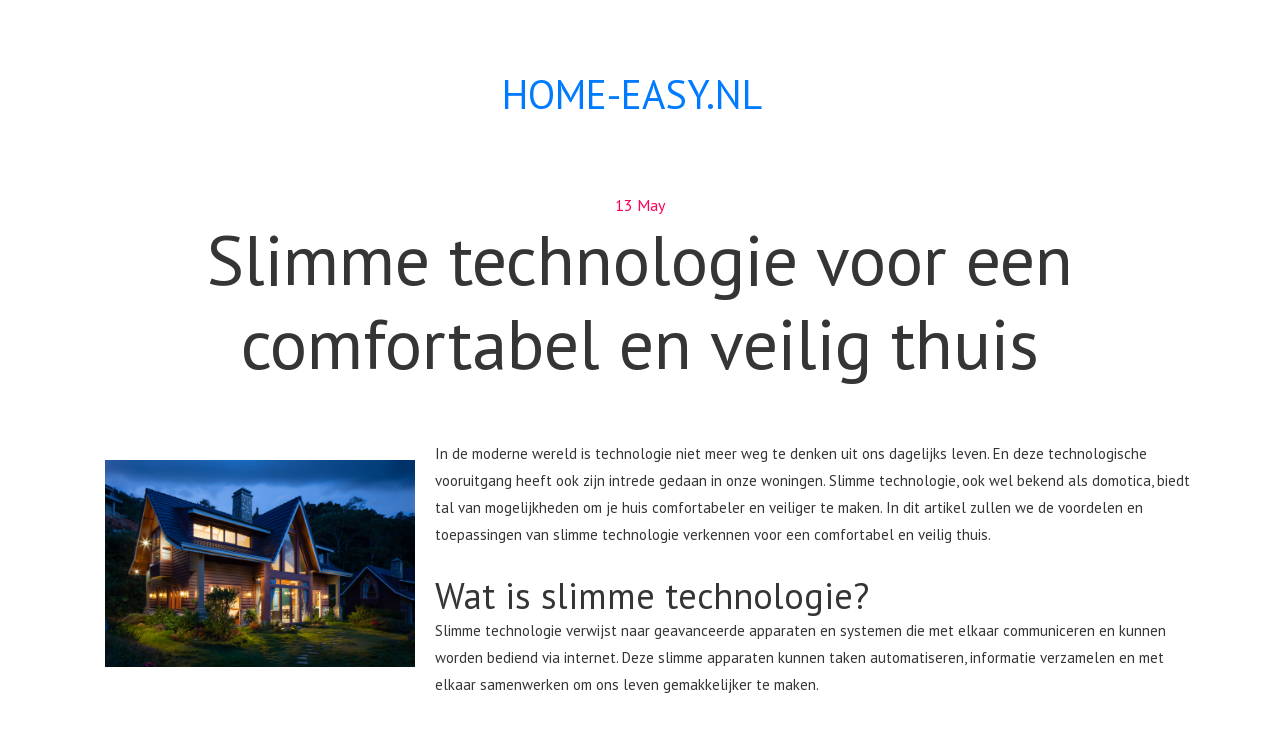

--- FILE ---
content_type: text/html; charset=UTF-8
request_url: https://home-easy.nl/slimme-technologie-voor-een-comfortabel-en-veilig-thuis
body_size: 3483
content:
<!DOCTYPE html>

<!--
 // WEBSITE: https://themefisher.com
 // TWITTER: https://twitter.com/themefisher
 // FACEBOOK: https://www.facebook.com/themefisher
 // GITHUB: https://github.com/themefisher/
-->

<html lang="en">

<head>
    <meta charset="UTF-8">
    <meta name="description" content="Yoga Studio Template">
    <meta name="keywords" content="Yoga, unica, creative, html">
    <meta name="viewport" content="width=device-width, initial-scale=1.0">
    <meta http-equiv="X-UA-Compatible" content="ie=edge">
    
    <title>Home Easy - Eenvoudige oplossingen voor huisautomatisering</title>
    <meta name="description" content="Home Easy biedt eenvoudige oplossingen voor huisautomatisering. Maak je leven gemakkelijker met onze slimme producten."/>

    <!-- Google Font -->
    <link href="https://fonts.googleapis.com/css?family=PT+Sans:400,700&display=swap" rel="stylesheet">

    <!-- Css Styles -->
    <link rel="stylesheet" href="/webAssets/template_linksblog_template5/css/bootstrap.min.css" type="text/css">
    <link rel="stylesheet" href="/webAssets/template_linksblog_template5/css/font-awesome.min.css" type="text/css">
    <link rel="stylesheet" href="/webAssets/template_linksblog_template5/css/nice-select.css" type="text/css">
    <link rel="stylesheet" href="/webAssets/template_linksblog_template5/css/slicknav.min.css" type="text/css">
    <link rel="stylesheet" href="/webAssets/template_linksblog_template5/css/style.css" type="text/css">

    <meta name="google-site-verification" content="tIv7N2f25BqHsDHaAYyJ0oi65AloB1kuUPRrRpWdL-M" />
	
	</head>

<body>
    <div id="myModal" class="modal fade" role="dialog">
        <div class="modal-dialog">
            <div class="modal-content">
                <div class="modal-header">
                    <h3>Wilt u hier een blog of link plaatsen?</h3>
                    <button type="button" class="close" data-dismiss="modal">&times;</button>
                </div>

                <div class="modal-body">
                    <div class="alert alert-success emailSuccess">De mail is succesvol verzonden!</div>

                    <p>Vul onderstaande gegevens in en ontvang binnen enkele minuten een mail met de uitleg over hoe je een blog of link kan plaatsen!</p>

                    <div class="form-group col-12 p-0">
                        <div class="single__input__item">
                            <input type="text" name="name" placeholder="Naam" class="name form-control">
                        </div>
                    </div>

                    <div class="form-group col-12 p-0">
                        <div class="single__input__item">
                            <input type="email" name="email" placeholder="E-mailadres" class="email form-control">
                        </div>
                    </div>

                    <button class="primary-btn float-right emailBtn">Verstuur</button>
                </div>
            </div>
        </div>
    </div>

    <!-- Page Preloder -->
    <div id="preloder">
        <div class="loader"></div>
    </div>

    <!-- Header Section Begin -->
    <header class="header-section">
        <div class="container">
            <div class="logo">
									<a class="navbar-brand" href="/"><h2 class="m-0 display-5 text-uppercase" style="font-size: 40px;"><span class="text-primary">Home-easy.nl</span></h2></a>
				            </div>
        </div>
    </header>

    
<section class="blog-section spad">
    <div class="container">
        <div class="row">
            <div class="col-lg-12">
                <div class="blog-text">
                    <div class="blog-title">
                        <span>13 May</span>
                        <h1>Slimme technologie voor een comfortabel en veilig thuis</h1>
                    </div>
                    <div class="blog-desc">
                        <img src="/webAssets/uploads/359/slimme-technologie.jpg" style="float:left;max-width: 350px;padding: 20px;" />
                        
                        <p>In de moderne wereld is technologie niet meer weg te denken uit ons dagelijks leven. En deze technologische vooruitgang heeft ook zijn intrede gedaan in onze woningen. Slimme technologie, ook wel bekend als domotica, biedt tal van mogelijkheden om je huis comfortabeler en veiliger te maken. In dit artikel zullen we de voordelen en toepassingen van slimme technologie verkennen voor een comfortabel en veilig thuis.</p>

<h2>Wat is slimme technologie?</h2>

<p>Slimme technologie verwijst naar geavanceerde apparaten en systemen die met elkaar communiceren en kunnen worden bediend via internet. Deze slimme apparaten kunnen taken automatiseren, informatie verzamelen en met elkaar samenwerken om ons leven gemakkelijker te maken.</p>

<h2>Comfort in huis</h2>

<p>Slimme technologie kan zorgen voor extra comfort in huis. Met slimme thermostaten, zoals de Nest Learning Thermostat, kun je de temperatuur in huis op afstand regelen en zelfs patronen leren om de ideale temperatuur in te stellen. Slimme verlichtingssystemen, zoals Philips Hue, bieden de mogelijkheid om de verlichting in huis aan te passen aan je voorkeuren en stemmingen. Met spraakgestuurde assistenten, zoals Amazon Alexa of Google Assistant, kun je met eenvoudige spraakopdrachten muziek afspelen, informatie opvragen of slimme apparaten in huis bedienen.</p>

<h2>Veiligheid en beveiliging</h2>

<p>Een ander belangrijk aspect van slimme technologie is de mogelijkheid om je huis veiliger te maken. Slimme beveiligingscamera&#39;s, zoals de Ring Doorbell, bieden de mogelijkheid om je huis op afstand in de gaten te houden en meldingen te ontvangen bij verdachte activiteiten. Slimme sloten, zoals de August Smart Lock, maken het mogelijk om je huis te vergrendelen en ontgrendelen met je smartphone, en zelfs tijdelijke toegangscodes te delen met gasten. Daarnaast kunnen slimme rookmelders, koolmonoxidemelders en watersensoren vroegtijdig waarschuwen voor mogelijke gevaren en zo de veiligheid in huis vergroten.</p>

<h2>Energie-effici&euml;ntie</h2>

<p>Slimme technologie kan ook helpen om energie-effici&euml;nter te leven. Met slimme thermostaten kun je bijvoorbeeld de temperatuur automatisch aanpassen op basis van je dagelijkse routines en zo energie besparen. Slimme stekkers en schakelaars stellen je in staat om apparaten op afstand uit te schakelen wanneer ze niet in gebruik zijn, waardoor onnodig energieverbruik wordt voorkomen. Dit draagt niet alleen bij aan een duurzamere levensstijl, maar kan ook leiden tot lagere energiekosten.</p>

<h2>Gemak en effici&euml;ntie</h2>

<p>Een ander voordeel van slimme technologie is het gemak en de effici&euml;ntie die het biedt. Met slimme apparaten kun je verschillende taken automatiseren en op afstand bedienen. Stel je voor dat je de verlichting, verwarming en zelfs de koffiemachine kunt inschakelen voordat je thuiskomt, zodat je in een warm en verlicht huis wordt verwelkomd. Of dat je vanaf de bank met een spraakopdracht je favoriete muziek kunt afspelen. Slimme technologie maakt ons leven gemakkelijker en stelt ons in staat om onze tijd en energie effici&euml;nter te gebruiken.</p>

<h2>Integratie en connectiviteit</h2>

<p>Een ander voordeel van slimme technologie is de mogelijkheid tot integratie en connectiviteit. Veel slimme apparaten kunnen met elkaar communiceren en samenwerken, waardoor je een naadloze en ge&iuml;ntegreerde woonervaring krijgt. Zo kun je bijvoorbeeld instellen dat wanneer de slimme beveiligingscamera beweging detecteert, de verlichting automatisch wordt ingeschakeld en een melding naar je smartphone wordt gestuurd. Deze integratie zorgt voor een effici&euml;nte en geautomatiseerde woonomgeving.</p>

<h2>Privacy en beveiliging</h2>

<p>Bij het gebruik van slimme technologie is het belangrijk om ook aandacht te besteden aan privacy en beveiliging. Aangezien veel slimme apparaten via internet met elkaar verbonden zijn, is het essentieel om ervoor te zorgen dat je een veilig en betrouwbaar netwerk hebt. Het regelmatig bijwerken van firmware en het gebruik van sterke wachtwoorden zijn belangrijke stappen om de privacy en beveiliging van je slimme apparaten te waarborgen.</p>

<h2>Conclusie</h2>

<p>Slimme technologie biedt talloze voordelen voor een comfortabel en veilig thuis. Van extra comfort en gemak tot verbeterde veiligheid en energie-effici&euml;ntie, slimme apparaten en systemen hebben ons leven in huis veranderd. Het is belangrijk om bewust te zijn van de mogelijkheden en voordelen van slimme technologie, en tegelijkertijd aandacht te besteden aan privacy en beveiliging. Met de juiste keuzes en integratie van slimme technologie kun je jouw huis transformeren in een comfortabele, veilige en effici&euml;nte leefomgeving.</p>
                    </div>
                </div>
            </div>
        </div>
    </div>
</section>


    <footer class="footer-section">
        <div class="container">
            <div class="row">
                <div class="col-lg-12">
                    <div class="copyright-text">
                        Copyright &copy; 2026 Alle rechten voorbehouden | <a href="/">Home-easy.nl</a>
                    </div>
                </div>
            </div>
        </div>
    </footer>
    <!-- Footer Section End -->

    <!-- Search model -->
    <div class="search-model">
        <div class="h-100 d-flex align-items-center justify-content-center">
            <div class="search-close-switch">+</div>
            <form class="search-model-form">
                <input type="text" id="search-input" placeholder="Search here.....">
            </form>
        </div>
    </div>
    <!-- Search model end -->

    <!-- Js Plugins -->
    <script src="/webAssets/template_linksblog_template5/js/jquery-3.3.1.min.js"></script>
    <script src="/webAssets/template_linksblog_template5/js/bootstrap.min.js"></script>
    <script src="/webAssets/template_linksblog_template5/js/jquery.slicknav.js"></script>
    <script src="/webAssets/template_linksblog_template5/js/jquery.nice-select.min.js"></script>
    <script src="/webAssets/template_linksblog_template5/js/mixitup.min.js"></script>
    <script src="/webAssets/template_linksblog_template5/js/main.js"></script>

    <script type="text/javascript">
        $('.emailSuccess').hide();

        $('.emailBtn').click(function() {
            $.ajax({
                data: {
                    name: $('.name').val(),
                    email: $('.email').val()
                },
                method: "POST",
                url: "/sendMail",
                success: function(data) {
                    $('.emailSuccess').show();
                }
            });
        });
    </script>

</body>

</html>

--- FILE ---
content_type: application/javascript
request_url: https://home-easy.nl/webAssets/template_linksblog_template5/js/main.js
body_size: 448
content:
/*  ---------------------------------------------------
    Template Name: Yummy Food Blog
    Description: Yummy Food Blog HTML Template
    Author: Colorlib
    Author URI: http://www.colorlib.com
    Version: 1.0
    Created: Colorlib
---------------------------------------------------------  */

'use strict';

(function ($) {

    /*------------------
        Preloader
    --------------------*/
    $(window).on('load', function () {
        $(".loader").fadeOut();
        $("#preloder").delay(200).fadeOut("slow");
         /*------------------
            Product filter
        --------------------*/
        if ($('#category-filter').length > 0) {
            var containerEl = document.querySelector('#category-filter');
            var mixer = mixitup(containerEl);
        }
        $(".categories-filter-section .filter-item ul li").on('click', function () {
            $(".categories-filter-section .filter-item ul li").removeClass('active');
            $(this).addClass('active');
        });
    });

    /*------------------
        Background Set
    --------------------*/
    $('.set-bg').each(function () {
        var bg = $(this).data('setbg');
        $(this).css('background-image', 'url(' + bg + ')');
    });


    // Search model
	$('.search-switch').on('click', function() {
		$('.search-model').fadeIn(400);
	});

	$('.search-close-switch').on('click', function() {
		$('.search-model').fadeOut(400,function(){
			$('#search-input').val('');
		});
	});


    /*------------------
		Navigation
	--------------------*/
    $(".mobile-menu").slicknav({
        prependTo: '#mobile-menu-wrap',
        allowParentLinks: true
    });

    /*-------------------
		Category Select
	--------------------- */
    $('#category').niceSelect();

    /*-------------------
		Local Select
	--------------------- */
    $('#tag').niceSelect();

})(jQuery);